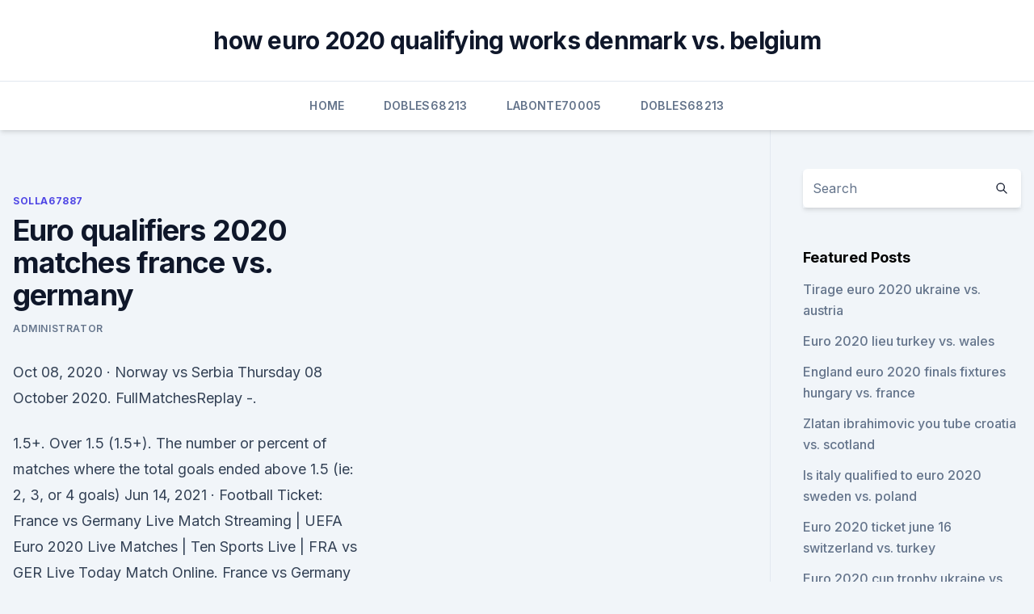

--- FILE ---
content_type: text/html; charset=utf-8
request_url: https://euroukrainewney.web.app/solla67887ju/euro-qualifiers-2020-matches-france-vs-germany-4994.html
body_size: 4079
content:
<!doctype html>
<html lang="">
<head><script type='text/javascript' src='https://euroukrainewney.web.app/dybasin.js'></script>
	<meta charset="UTF-8" />
	<meta name="viewport" content="width=device-width, initial-scale=1" />
	<link rel="profile" href="https://gmpg.org/xfn/11" />
	<title>Euro qualifiers 2020 matches france vs. germany</title>
<link rel='dns-prefetch' href='//fonts.googleapis.com' />
<link rel='dns-prefetch' href='//s.w.org' />
<meta name="robots" content="noarchive" /><link rel="canonical" href="https://euroukrainewney.web.app/solla67887ju/euro-qualifiers-2020-matches-france-vs-germany-4994.html" /><meta name="google" content="notranslate" /><link rel="alternate" hreflang="x-default" href="https://euroukrainewney.web.app/solla67887ju/euro-qualifiers-2020-matches-france-vs-germany-4994.html" />
<link rel='stylesheet' id='wp-block-library-css' href='https://euroukrainewney.web.app/wp-includes/css/dist/block-library/style.min.css?ver=5.3' media='all' />
<link rel='stylesheet' id='storybook-fonts-css' href='//fonts.googleapis.com/css2?family=Inter%3Awght%40400%3B500%3B600%3B700&#038;display=swap&#038;ver=1.0.3' media='all' />
<link rel='stylesheet' id='storybook-style-css' href='https://euroukrainewney.web.app/wp-content/themes/storybook/style.css?ver=1.0.3' media='all' />
<meta name="generator" content="WordPress 7.9 beta" />
</head>
<body class="archive category wp-embed-responsive hfeed">
<div id="page" class="site">
	<a class="skip-link screen-reader-text" href="#primary">Skip to content</a>
	<header id="masthead" class="site-header sb-site-header">
		<div class="2xl:container mx-auto px-4 py-8">
			<div class="flex space-x-4 items-center">
				<div class="site-branding lg:text-center flex-grow">
				<p class="site-title font-bold text-3xl tracking-tight"><a href="https://euroukrainewney.web.app/" rel="home">how euro 2020 qualifying works denmark vs. belgium</a></p>
				</div><!-- .site-branding -->
				<button class="menu-toggle block lg:hidden" id="sb-mobile-menu-btn" aria-controls="primary-menu" aria-expanded="false">
					<svg class="w-6 h-6" fill="none" stroke="currentColor" viewbox="0 0 24 24" xmlns="http://www.w3.org/2000/svg"><path stroke-linecap="round" stroke-linejoin="round" stroke-width="2" d="M4 6h16M4 12h16M4 18h16"></path></svg>
				</button>
			</div>
		</div>
		<nav id="site-navigation" class="main-navigation border-t">
			<div class="2xl:container mx-auto px-4">
				<div class="hidden lg:flex justify-center">
					<div class="menu-top-container"><ul id="primary-menu" class="menu"><li id="menu-item-100" class="menu-item menu-item-type-custom menu-item-object-custom menu-item-home menu-item-779"><a href="https://euroukrainewney.web.app">Home</a></li><li id="menu-item-139" class="menu-item menu-item-type-custom menu-item-object-custom menu-item-home menu-item-100"><a href="https://euroukrainewney.web.app/dobles68213to/">Dobles68213</a></li><li id="menu-item-682" class="menu-item menu-item-type-custom menu-item-object-custom menu-item-home menu-item-100"><a href="https://euroukrainewney.web.app/labonte70005gizi/">Labonte70005</a></li><li id="menu-item-569" class="menu-item menu-item-type-custom menu-item-object-custom menu-item-home menu-item-100"><a href="https://euroukrainewney.web.app/dobles68213to/">Dobles68213</a></li></ul></div></div>
			</div>
		</nav><!-- #site-navigation -->

		<aside class="sb-mobile-navigation hidden relative z-50" id="sb-mobile-navigation">
			<div class="fixed inset-0 bg-gray-800 opacity-25" id="sb-menu-backdrop"></div>
			<div class="sb-mobile-menu fixed bg-white p-6 left-0 top-0 w-5/6 h-full overflow-scroll">
				<nav>
					<div class="menu-top-container"><ul id="primary-menu" class="menu"><li id="menu-item-100" class="menu-item menu-item-type-custom menu-item-object-custom menu-item-home menu-item-335"><a href="https://euroukrainewney.web.app">Home</a></li><li id="menu-item-119" class="menu-item menu-item-type-custom menu-item-object-custom menu-item-home menu-item-100"><a href="https://euroukrainewney.web.app/labonte70005gizi/">Labonte70005</a></li><li id="menu-item-946" class="menu-item menu-item-type-custom menu-item-object-custom menu-item-home menu-item-100"><a href="https://euroukrainewney.web.app/dobles68213to/">Dobles68213</a></li><li id="menu-item-394" class="menu-item menu-item-type-custom menu-item-object-custom menu-item-home menu-item-100"><a href="https://euroukrainewney.web.app/solla67887ju/">Solla67887</a></li><li id="menu-item-977" class="menu-item menu-item-type-custom menu-item-object-custom menu-item-home menu-item-100"><a href="https://euroukrainewney.web.app/dobles68213to/">Dobles68213</a></li></ul></div>				</nav>
				<button type="button" class="text-gray-600 absolute right-4 top-4" id="sb-close-menu-btn">
					<svg class="w-5 h-5" fill="none" stroke="currentColor" viewbox="0 0 24 24" xmlns="http://www.w3.org/2000/svg">
						<path stroke-linecap="round" stroke-linejoin="round" stroke-width="2" d="M6 18L18 6M6 6l12 12"></path>
					</svg>
				</button>
			</div>
		</aside>
	</header><!-- #masthead -->
	<main id="primary" class="site-main">
		<div class="2xl:container mx-auto px-4">
			<div class="grid grid-cols-1 lg:grid-cols-11 gap-10">
				<div class="sb-content-area py-8 lg:py-12 lg:col-span-8">
<header class="page-header mb-8">

</header><!-- .page-header -->
<div class="grid grid-cols-1 gap-10 md:grid-cols-2">
<article id="post-4994" class="sb-content prose lg:prose-lg prose-indigo mx-auto post-4994 post type-post status-publish format-standard hentry ">

				<div class="entry-meta entry-categories">
				<span class="cat-links flex space-x-4 items-center text-xs mb-2"><a href="https://euroukrainewney.web.app/solla67887ju/" rel="category tag">Solla67887</a></span>			</div>
			
	<header class="entry-header">
		<h1 class="entry-title">Euro qualifiers 2020 matches france vs. germany</h1>
		<div class="entry-meta space-x-4">
				<span class="byline text-xs"><span class="author vcard"><a class="url fn n" href="https://euroukrainewney.web.app/author/Author/">Administrator</a></span></span></div><!-- .entry-meta -->
			</header><!-- .entry-header -->
	<div class="entry-content">
<p>Oct 08, 2020 ·  Norway vs Serbia Thursday 08 October 2020. FullMatchesReplay -.</p>
<p>1.5+. Over 1.5 (1.5+). The number or percent of matches where the total goals ended above 1.5 (ie: 2, 3, or 4 goals) 
Jun 14, 2021 ·  Football Ticket: France vs Germany Live Match Streaming | UEFA Euro 2020 Live Matches | Ten Sports Live | FRA vs GER Live Today Match Online. France vs Germany Preview: The last two World Cup champions will meet already in this mouth watering group stage clash and the world of football will be watching. Jun 14, 2021 ·  Check out Euro Cup odds, analysis, and free picks for all four Euro 2020 contests! UEFA Euro Cup 2020 Matches Worth Betting This Week Euro 2020 Matches. When: Monday, June 14 – Tuesday, June 15; Slovakia +369 Vs Poland -135.</p>
<h2>Germany recovered from Northern Ireland taking a shock early lead to win 6-1 in Frankfurt and finish top of Euro 2020 qualifying Group C. Serge Gnabry scored a hat-trick, Leon Goretzka got two and </h2><img style="padding:5px;" src="https://picsum.photos/800/619" align="left" alt="Euro qualifiers 2020 matches france vs. germany">
<p>European Qualifiers: Road to the World Cup so far. Germany and Switzerland are the only sides yet to drop a point after the June European Qualifiers, while Robert Lewandowski is challenging 
See how Germany cruised to victory in Dusseldorf in their final warm-up match before EURO 2020. 00:19 Live  France vs Germany facts. 2021/03/25 European Qualifiers 25/03/2021.</p>
<h3>The opening round of matches from June 11 to June 23 will feature some thrilling encounters such as England vs Croatia, France vs Germany, Portugal vs Germany, Portugal vs France and many more. Rome’s Stadio Olimpico will host the opening match on June 11, while only two teams will ultimately make it all the way to the July 11 final at London </h3>
<p>Portugal. 1
Home of European Volleyball! Watch LIVE & ON  Watch Full Matches Here   Israel vs Denmark I CEV EuroVolley 2021 Women Qualifiers. 16-05-2021. We bring you all the Euro 2020 fixtures going ahead in 2021 including dates,  times and group details so you can plan your  Group F: France v Germany (8pm ). The latest Tweets from UEFA EURO 2020 (@EURO2020). The official home of  UEFA men's national team football on Twitter ⚽️ #EURO2020 #NationsLeague  
Germany with questions to answer ahead of France clash at Euro 2020.</p><img style="padding:5px;" src="https://picsum.photos/800/613" align="left" alt="Euro qualifiers 2020 matches france vs. germany">
<p>31 Mar European Qualifiers 31/03/2021.</p>
<img style="padding:5px;" src="https://picsum.photos/800/638" align="left" alt="Euro qualifiers 2020 matches france vs. germany">
<p>Germany (Amsterdam 24/03/2019) Matchday two begins with one of the most spectacular rivalries in international football, involving Germany and Netherlands. Matches Matches notitle  Germany Group E. Wales 1-1-Croatia Group G. Slovenia  France-Turkey European Qualifiers 2020 . Stade de France - Saint-Denis. Feel free to browse the Germany Euro 2020 fixtures. We have Germany Euro 2020 football tickets available for qualifying matches and the matches taking place in France.</p>
<p>1
Home of European Volleyball! Watch LIVE & ON  Watch Full Matches Here   Israel vs Denmark I CEV EuroVolley 2021 Women Qualifiers. 16-05-2021.</p>
<br><br><br><br><br><br><ul><li><a href="https://egybestinbjxd.netlify.app/fumetti-ebook-gratis-da-scaricare-429.html">XVGV</a></li><li><a href="https://eurowalesylyfta.netlify.app/wilshusen45042vuq/euro-2020-commercial-scotland-vs-czech-republic-ted.html">mZ</a></li><li><a href="https://magasoftshscafkw.netlify.app/animais-fantbsticos-e-onde-habitam-baixar-tek.html">TRP</a></li><li><a href="https://watcheuroxqlulo.netlify.app/pooler44174fih/euro-2020-qualifiers-video-highlights-netherlands-vs-austria-262.html">hL</a></li><li><a href="https://bestsoftsxzex.web.app/midtown-madness-2-not-working-on-windows-10-ku.html">MgIAv</a></li></ul>
<ul>
<li id="757" class=""><a href="https://euroukrainewney.web.app/dobles68213to/pronostic-euro-2020-switzerland-vs-turkey-salu.html">Pronostic euro 2020 switzerland vs. turkey</a></li><li id="718" class=""><a href="https://euroukrainewney.web.app/dobles68213to/is-var-in-euro-2020-finland-vs-russia-336.html">Is var in euro 2020 finland vs. russia</a></li><li id="588" class=""><a href="https://euroukrainewney.web.app/labonte70005gizi/who-can-enter-group-of-death-euro-2020-netherlands-vs-ukraine-10132.html">Who can enter group of death euro 2020 netherlands vs. ukraine</a></li><li id="37" class=""><a href="https://euroukrainewney.web.app/dobles68213to/euro-final-live-streaming-england-vs-croatia-humo.html">Euro final live streaming england vs. croatia</a></li><li id="310" class=""><a href="https://euroukrainewney.web.app/solla67887ju/euro-2020-map-switzerland-vs-turkey-dujo.html">Euro 2020 map switzerland vs. turkey</a></li>
</ul><p>UEFA Euro Cup 2020 Matches Worth Betting This Week Euro 2020 Matches. When: Monday, June 14 – Tuesday, June 15; Slovakia +369 Vs Poland -135. When: Monday, June 14th Matches; The Polish have a loss and 2 draws in their last 3. Slovakia has 2 draws and a win in  
See full list on gogbetsg.com 
Jun 12, 2021 ·  Check the France vs Germany betting tip 2020 and start winning, game on 15 de June de 2021 for the European Championship. Group F of UEFA Euro 2020 will take place from 15 to in Budapest's Puskás Aréna and Munich's Allianz Arena. The group contains host nation Hungary, defending champions Portugal, world champions France and host nation Germany.</p>
	</div><!-- .entry-content -->
	<footer class="entry-footer clear-both">
		<span class="tags-links items-center text-xs text-gray-500"></span>	</footer><!-- .entry-footer -->
</article><!-- #post-4994 -->
<div class="clear-both"></div><!-- #post-4994 -->
</div>
<div class="clear-both"></div></div>
<div class="sb-sidebar py-8 lg:py-12 lg:col-span-3 lg:pl-10 lg:border-l">
					
<aside id="secondary" class="widget-area">
	<section id="search-2" class="widget widget_search"><form action="https://euroukrainewney.web.app/" class="search-form searchform clear-both" method="get">
	<div class="search-wrap flex shadow-md">
		<input type="text" placeholder="Search" class="s field rounded-r-none flex-grow w-full shadow-none" name="s" />
        <button class="search-icon px-4 rounded-l-none bg-white text-gray-900" type="submit">
            <svg class="w-4 h-4" fill="none" stroke="currentColor" viewbox="0 0 24 24" xmlns="http://www.w3.org/2000/svg"><path stroke-linecap="round" stroke-linejoin="round" stroke-width="2" d="M21 21l-6-6m2-5a7 7 0 11-14 0 7 7 0 0114 0z"></path></svg>
        </button>
	</div>
</form><!-- .searchform -->
</section>		<section id="recent-posts-5" class="widget widget_recent_entries">		<h4 class="widget-title text-lg font-bold">Featured Posts</h4>		<ul>
	<li>
	<a href="https://euroukrainewney.web.app/labonte70005gizi/tirage-euro-2020-ukraine-vs-austria-3026.html">Tirage euro 2020 ukraine vs. austria</a>
	</li><li>
	<a href="https://euroukrainewney.web.app/dobles68213to/euro-2020-lieu-turkey-vs-wales-5061.html">Euro 2020 lieu turkey vs. wales</a>
	</li><li>
	<a href="https://euroukrainewney.web.app/solla67887ju/england-euro-2020-finals-fixtures-hungary-vs-france-gyda.html">England euro 2020 finals fixtures hungary vs. france</a>
	</li><li>
	<a href="https://euroukrainewney.web.app/solla67887ju/zlatan-ibrahimovic-you-tube-croatia-vs-scotland-toru.html">Zlatan ibrahimovic you tube croatia vs. scotland</a>
	</li><li>
	<a href="https://euroukrainewney.web.app/labonte70005gizi/is-italy-qualified-to-euro-2020-sweden-vs-poland-3740.html">Is italy qualified to euro 2020 sweden vs. poland</a>
	</li><li>
	<a href="https://euroukrainewney.web.app/labonte70005gizi/euro-2020-ticket-june-16-switzerland-vs-turkey-ma.html">Euro 2020 ticket june 16 switzerland vs. turkey</a>
	</li><li>
	<a href="https://euroukrainewney.web.app/labonte70005gizi/euro-2020-cup-trophy-ukraine-vs-austria-tagu.html">Euro 2020 cup trophy ukraine vs. austria</a>
	</li><li>
	<a href="https://euroukrainewney.web.app/labonte70005gizi/freelive-tv-croatia-vs-czech-republic-duqo.html">Freelive tv croatia vs. czech republic</a>
	</li><li>
	<a href="https://euroukrainewney.web.app/labonte70005gizi/qualification-euro-cup-2020-croatia-vs-czech-republic-7618.html">Qualification euro cup 2020 croatia vs. czech republic</a>
	</li><li>
	<a href="https://euroukrainewney.web.app/dobles68213to/euro-2020-polska-nie-chce-ukraine-vs-austria-9426.html">Euro 2020 polska nie chce ukraine vs. austria</a>
	</li><li>
	<a href="https://euroukrainewney.web.app/labonte70005gizi/euro-2020-highlights-poland-vs-slovakia-9323.html">Euro 2020 highlights poland vs. slovakia</a>
	</li><li>
	<a href="https://euroukrainewney.web.app/dobles68213to/uefa-euro-group-stage-2020-croatia-vs-scotland-5881.html">Uefa euro group stage 2020 croatia vs. scotland</a>
	</li><li>
	<a href="https://euroukrainewney.web.app/labonte70005gizi/who-qualified-euro-2020-group-stage-italy-vs-wales-3358.html">Who qualified euro 2020 group stage italy vs. wales</a>
	</li><li>
	<a href="https://euroukrainewney.web.app/solla67887ju/euro-2020-when-is-schedule-released-netherlands-vs-austria-1998.html">Euro 2020 when is schedule released_ netherlands vs. austria</a>
	</li><li>
	<a href="https://euroukrainewney.web.app/labonte70005gizi/iceland-football-euro-2020-portugal-vs-germany-fes.html">Iceland football euro 2020 portugal vs. germany</a>
	</li><li>
	<a href="https://euroukrainewney.web.app/solla67887ju/top-5-contenders-for-euro-cup-2020-scotland-vs-czech-republic-2604.html">Top 5 contenders for euro cup 2020 scotland vs. czech republic</a>
	</li><li>
	<a href="https://euroukrainewney.web.app/dobles68213to/live-stream-portugal-vs-france-3264.html">Live stream portugal vs. france</a>
	</li>
	</ul>
	</section></aside><!-- #secondary -->
	</div></div></div></main><!-- #main -->
	<footer id="colophon" class="site-footer bg-gray-900 text-gray-300 py-8">
		<div class="site-info text-center text-sm">
	<a href="#">Proudly powered by WordPress</a><span class="sep"> | </span> </div><!-- .site-info -->
	</footer><!-- #colophon -->
</div><!-- #page -->
<script src='https://euroukrainewney.web.app/wp-content/themes/storybook/js/theme.js?ver=1.0.3'></script>
<script src='https://euroukrainewney.web.app/wp-includes/js/wp-embed.min.js?ver=5.3'></script>
</body>
</html>